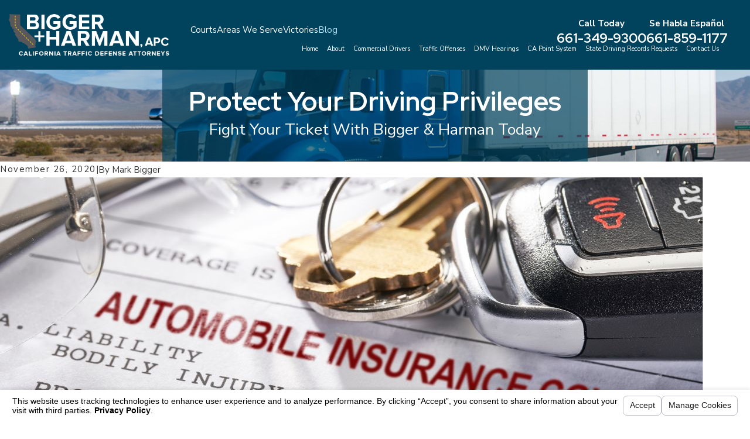

--- FILE ---
content_type: text/html; charset=utf-8
request_url: https://www.bakersfieldtraffictickets.com/sa.svc
body_size: 165
content:
<html><head><title>Request Rejected</title></head><body>The requested URL was rejected. Please consult with your administrator.<br><br>Your support ID is: 7476670397597275896<br><br><a href='javascript:history.back();'>[Go Back]</a></body></html>